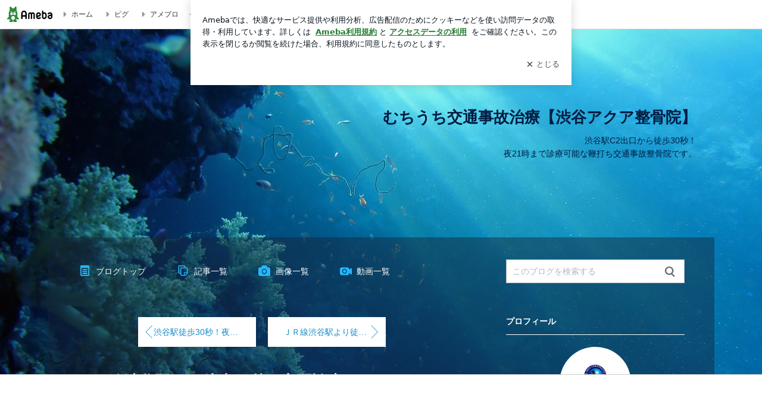

--- FILE ---
content_type: text/html; charset=utf-8
request_url: https://www.google.com/recaptcha/api2/aframe
body_size: 267
content:
<!DOCTYPE HTML><html><head><meta http-equiv="content-type" content="text/html; charset=UTF-8"></head><body><script nonce="7PyH0cPqQ1lhj0PpmO3jNA">/** Anti-fraud and anti-abuse applications only. See google.com/recaptcha */ try{var clients={'sodar':'https://pagead2.googlesyndication.com/pagead/sodar?'};window.addEventListener("message",function(a){try{if(a.source===window.parent){var b=JSON.parse(a.data);var c=clients[b['id']];if(c){var d=document.createElement('img');d.src=c+b['params']+'&rc='+(localStorage.getItem("rc::a")?sessionStorage.getItem("rc::b"):"");window.document.body.appendChild(d);sessionStorage.setItem("rc::e",parseInt(sessionStorage.getItem("rc::e")||0)+1);localStorage.setItem("rc::h",'1769441171755');}}}catch(b){}});window.parent.postMessage("_grecaptcha_ready", "*");}catch(b){}</script></body></html>

--- FILE ---
content_type: application/javascript; charset=utf-8
request_url: https://fundingchoicesmessages.google.com/f/AGSKWxXJlHM8gF2WTWNfI3PeqaCSY8vaTp9DbjR48luTRfbxGETLeYrBWAs4Yr3zg_kYipXrrf-Ne8BY8qTegQg5uWbdfOydISPQFb8t7f8Pp0hwBwVFZ24le5erGxVfr3xokiUgDuqhvUHCvd6iY-iSDfOTFD5wzJSAIcpeBqm0oQ6p2pDzZGYcVHaP_oX6/_/text_ads_?adx=/show_ad?/googleadunit?/advt.
body_size: -1289
content:
window['174aed49-8064-4adb-8604-a15287e39c8c'] = true;

--- FILE ---
content_type: text/plain
request_url: https://rtb.openx.net/openrtbb/prebidjs
body_size: -216
content:
{"id":"6b2bbf3a-46b7-4e60-b4d8-4517237e50f8","nbr":0}

--- FILE ---
content_type: text/plain
request_url: https://rtb.openx.net/openrtbb/prebidjs
body_size: -216
content:
{"id":"56ecc1ad-1a61-4d1e-b882-bb4b96858cc2","nbr":0}

--- FILE ---
content_type: text/plain
request_url: https://rtb.openx.net/openrtbb/prebidjs
body_size: -81
content:
{"id":"aa79ecfc-79da-488b-b809-2b52f45b478c","nbr":0}